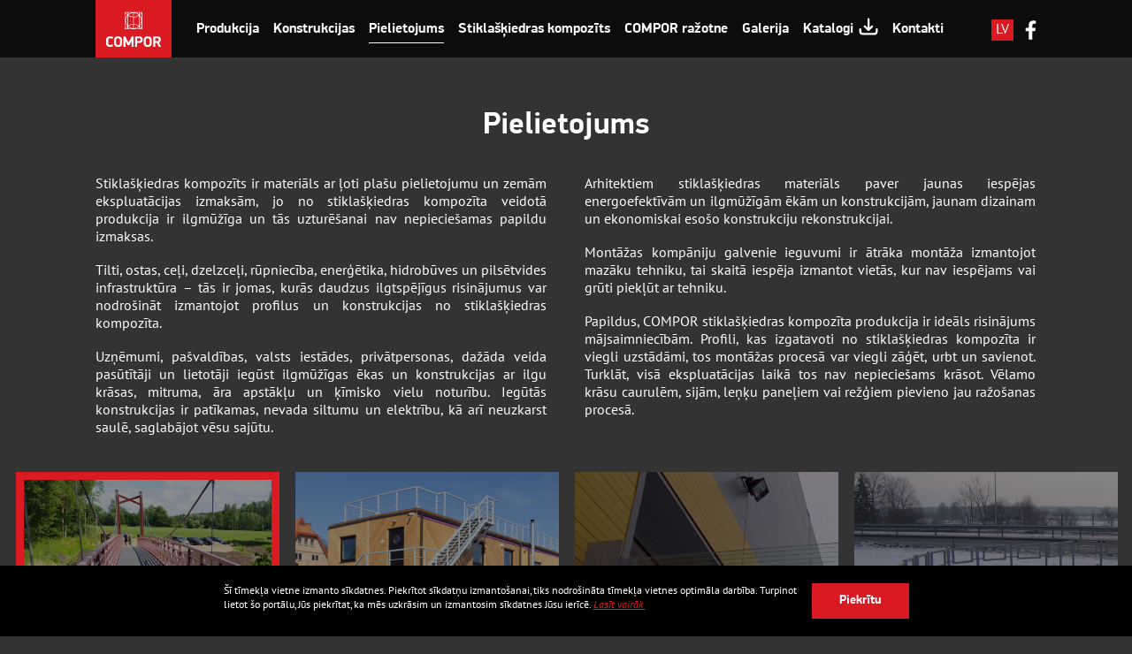

--- FILE ---
content_type: text/html; charset=UTF-8
request_url: https://compor.eu/lv/pielietojums/tilti-1/
body_size: 3920
content:
<!DOCTYPE html>
<html lang="lv">
<head>

	<!-- Global site tag (gtag.js) - Google Analytics -->
	<script async src="https://www.googletagmanager.com/gtag/js?id=G-E4XFBH9D5E"></script>
	<script>
	  window.dataLayer = window.dataLayer || [];
	  function gtag(){dataLayer.push(arguments);}
	  gtag('js', new Date());

	  gtag('config', 'G-E4XFBH9D5E');
	</script>
	
	<meta property="og:image" content="https://compor.eu/images/OgLogo.jpg" />
			<meta property="og:url" content="https://compor.eu/lv/pielietojums/tilti-1" />
	<meta property="og:title" content="Pielietojums" />
	<meta property="og:description" content="Pielietojums" />
	<meta property="og:type" content="website" />
	<meta name="format-detection" content="telephone=no">
  
	<meta http-equiv="Content-Type" content="text/html; charset=UTF-8" />
	<meta name="format-detection" content="telephone=no">
		<meta name="apple-mobile-web-app-capable" content="yes" />
	<meta name="apple-mobile-web-app-status-bar-style" content="black-translucent" />
	
	<meta name="description" content="" />
	
	<base href="https://compor.eu/" />
	<link type="image/png" href="/favicon.png" rel="shortcut icon"/>
	<link rel="canonical" href="https://compor.eu/lv/pielietojums/tilti-1" />
	
	
	<link rel="alternate" hreflang="lv" href="https://compor.eu/lv/pielietojums/" />
	<link rel="alternate" hreflang="en" href="https://compor.eu/en/application/" />
	
	<title>Pielietojums</title>
	
	<link rel="preconnect" href="https://fonts.googleapis.com">
	<link rel="preconnect" href="https://fonts.gstatic.com" crossorigin>
	<link href="https://fonts.googleapis.com/css2?family=Roboto:ital,wght@0,300;1,300&display=swap" rel="stylesheet">
	
	<link rel="stylesheet" type="text/css" href="/main.css?last=080533" />
	
</head>
<body class="bg50">
		<div class="contentWrapper fpContentWrapper">

			
						
					<div class="cookiesMsg">
			<div class="wrapper table">
				<div class="table-cell"><p>&Scaron;ī tīmekļa vietne izmanto sīkdatnes. Piekrītot sīkdatņu izmanto&scaron;anai, tiks nodro&scaron;ināta tīmekļa vietnes optimāla darbība. Turpinot lietot &scaron;o portālu, Jūs piekrītat, ka mēs uzkrāsim un izmantosim sīkdatnes Jūsu ierīcē.&nbsp;<a title="Cookies noteikumi" href="/lv/privatuma-politika/" target="_blank">Lasīt vairāk&nbsp;</a></p></div>
				<div class="table-cell">
					<button name="closeCookies" id="closeCookies" class="btn">Piekrītu</button>
				</div>
			</div>
		</div>
		<header class="ignoreScrolll static"> 
	<div class="wrapper">
		<a href="/" class="logo" title="Logo">
			Logo
		</a>
		<ul class="langMenuBlock">							<li class="langMenu active">
																<a href="/lv/pielietojums/" title="LV">
									LV								</a>
															</li>
													<li class="langMenu">
																<a href="/en/application/" title="EN">
									EN								</a>
															</li>
													<li class="langMenu">
																<a href="/ru/primenenie/" title="RU">
									RU								</a>
															</li>
											
				</ul>			<div class="fbMenu">
				<a href="https://www.facebook.com/comporcomposite" title="Facebook" target="_blank">
					FB
				</a>
			</div>
				
		<div class="mobileMenuSelector"></div>
		<nav class="mainMenu">
							<ul>
												<li class="l1 hasDropdown">
							
								<a href="/lv/#gatava-produkcija" title="Produkcija" data-fallback="gatava-produkcija/" class="lvl1" data-link="gatava-produkcija" data-title="Gatavā produkcija - COMPOR" data-lang="lv">
									Produkcija								</a>
								
								<ul><li>
													<a href="/lv/gatava-produkcija/profili-1/" title="Profili" class="lvl2">
														Profili
													</a>
												</li><li>
													<a href="/lv/gatava-produkcija/kabelu-plaukti-4/augstas-izturibas-plaukti-16/" title="Kabeļu plaukti" class="lvl2">
														Kabeļu plaukti
													</a>
												</li><li>
													<a href="/lv/gatava-produkcija/gajeju-tilti-5/gajeju-tilti-23/" title="Gājēju tilti" class="lvl2">
														Gājēju tilti
													</a>
												</li></ul>								
							</li>
														<li class="l1 hasDropdown">
							
								<a href="/lv/#konstrukcijas" title="Konstrukcijas" data-fallback="konstrukcijas/" class="lvl1" data-link="konstrukcijas" data-title="Konstrukcijas - COMPOR" data-lang="lv">
									Konstrukcijas								</a>
								
								<ul><li>
													<a href="/lv/konstrukcijas/tiltu-konstrukcijas-1/kopnu-tilts-36/" title="Tiltu konstrukcijas" class="lvl2">
														Tiltu konstrukcijas
													</a>
												</li><li>
													<a href="/lv/konstrukcijas/dzelzcela-infrastrukturas-elementi-2/peroni-1/" title="Dzelzceļa infrastruktūras elementi" class="lvl2">
														Dzelzceļa infrastruktūras elementi
													</a>
												</li><li>
													<a href="/lv/konstrukcijas/prettroksnu-aizsargsienas-3/prettroksnu-sienas-konstrukcija-31/" title="Prettrokšņu aizsargsienas" class="lvl2">
														Prettrokšņu aizsargsienas
													</a>
												</li><li>
													<a href="/lv/konstrukcijas/pilsetas-infrastrukturas-elementi-4/balkoni-jumta-margas-un-nozogojumi-22/" title="Pilsētas infrastruktūras elementi" class="lvl2">
														Pilsētas infrastruktūras elementi
													</a>
												</li><li>
													<a href="/lv/konstrukcijas/konstrukcijas-ostam-6/komunikaciju-tilti-19/" title="Konstrukcijas ostām" class="lvl2">
														Konstrukcijas ostām
													</a>
												</li></ul>								
							</li>
														<li class="l1 active">
							
								<a href="/lv/#pielietojums" title="Pielietojums" data-fallback="pielietojums/" class="lvl1" data-link="pielietojums" data-title="Pielietojums" data-lang="lv">
									Pielietojums								</a>
								
																
							</li>
														<li class="l1">
							
								<a href="/lv/#stiklaskiedras-kompozits" title="Stiklašķiedras kompozīts" data-fallback="stiklaskiedras-kompozits/" class="lvl1" data-link="stiklaskiedras-kompozits" data-title="Stiklašķiedras kompozīts" data-lang="lv">
									Stiklašķiedras kompozīts								</a>
								
																
							</li>
														<li class="l1">
							
								<a href="/lv/#copmor-razotne" title="COMPOR ražotne" data-fallback="copmor-razotne/" class="lvl1" data-link="copmor-razotne" data-title="COMPOR ražotne" data-lang="lv">
									COMPOR ražotne								</a>
								
																
							</li>
														<li class="l1">
							
								<a href="/lv/galerija" title="Galerija" data-fallback="galerija/" class="lvl1" data-link="galerija" data-title="Galerija" data-lang="lv">
									Galerija								</a>
								
																
							</li>
														<li class="l1 hasDropdown download">
							
								<a href="/lv/#katalogi" title="Katalogi" data-fallback="katalogi/" class="lvl1" data-link="katalogi" data-title="Katalogi" data-lang="lv">
									Katalogi								</a>
								
								<ul><li>
                                                        <a href="/uploads/Katalogi_2025/COMPOR_katalogs_LAT_14082025.pdf" title="COMPOR_katalogs_LAT_14082025.pdf" class="lvl2" target="_blank">
                                                            COMPOR katalogs 2025
                                                        </a>
                                                    </li><li>
                                                        <a href="/uploads/Katalogi-2022/Compor_Katalogs_LV_Tilti_-10-2018.pdf" title="Compor_Katalogs_LV_Tilti_-10-2018.pdf" class="lvl2" target="_blank">
                                                            Tiltu konstrukcijas
                                                        </a>
                                                    </li><li>
                                                        <a href="/uploads/Katalogi-2022/peronu_katalogs_LV.pdf" title="peronu_katalogs_LV.pdf" class="lvl2" target="_blank">
                                                            Dzelzceļa infrastruktūra
                                                        </a>
                                                    </li><li>
                                                        <a href="/uploads/Katalogi-2022/katalog_troksnu_aizsardzibas_sienas_LAT_1.pdf" title="katalog_troksnu_aizsardzibas_sienas_LAT_1.pdf" class="lvl2" target="_blank">
                                                            Skaņsienas
                                                        </a>
                                                    </li><li>
                                                        <a href="/uploads/Katalogi_-%202023/Compor_Panelu_KATALOGS_LAT_preview.pdf" title="Compor_Panelu_KATALOGS_LAT_preview.pdf" class="lvl2" target="_blank">
                                                            Saules paneļu konstrukcijas
                                                        </a>
                                                    </li><li>
                                                        <a href="/uploads/Katalogi-2021/SolarCar_Port_Prezenta-cija.pdf" title="SolarCar_Port_Prezenta-cija.pdf" class="lvl2" target="_blank">
                                                            SolarCarPortLV saules paneļu nojume
                                                        </a>
                                                    </li><li>
                                                        <a href="/uploads/Katalogi-2022/kabelu_plaukti_-_LV.pdf" title="kabelu_plaukti_-_LV.pdf" class="lvl2" target="_blank">
                                                            Kabeļu plaukti
                                                        </a>
                                                    </li><li>
                                                        <a href="/uploads/Katalogi-2022/tehniska_pase_COMPOR-LAT-2022-konstruktivie_profili.pdf" title="tehniska_pase_COMPOR-LAT-2022-konstruktivie_profili.pdf" class="lvl2" target="_blank">
                                                            Stiklašķiedras kompozīta tehniskā pase
                                                        </a>
                                                    </li><li>
                                                        <a href="/uploads/Katalogi_2024/Compor_Logu_montazas_sistema_ENG_260824_1.pdf" title="Compor_Logu_montazas_sistema_ENG_260824_1.pdf" class="lvl2" target="_blank">
                                                            Logu montāžas sistēmas
                                                        </a>
                                                    </li></ul>								
							</li>
														<li class="l1">
							
								<a href="/lv/#kontakti" title="Kontakti" data-fallback="kontakti/" class="lvl1" data-link="kontakti" data-title="Kontakti" data-lang="lv">
									Kontakti								</a>
								
																
							</li>
											</ul>
					</nav>
	
		
	</div>
</header>

			
			
			<div class="fpBlock block50" id="pielietojums">
			<div class="wrapper">
				<h1>Pielietojums</h1>
				<div class="description descr50"><p>Stikla&scaron;ķiedras kompozīts ir materiāls ar ļoti pla&scaron;u pielietojumu un zemām ekspluatācijas izmaksām, jo no stikla&scaron;ķiedras kompozīta veidotā produkcija ir ilgmūžīga un tās uzturē&scaron;anai nav nepiecie&scaron;amas papildu izmaksas.</p>
<p>Tilti, ostas, ceļi, dzelzceļi, rūpniecība, enerģētika, hidrobūves un pilsētvides infrastruktūra &ndash; tās ir jomas, kurās daudzus ilgtspējīgus risinājumus var nodro&scaron;ināt izmantojot profilus un konstrukcijas no stikla&scaron;ķiedras kompozīta.</p>
<p>Uzņēmumi, pa&scaron;valdības, valsts iestādes, privātpersonas, dažāda veida pasūtītāji un lietotāji iegūst ilgmūžīgas ēkas un konstrukcijas ar ilgu krāsas, mitruma, āra apstākļu un ķīmisko vielu noturību. Iegūtās konstrukcijas ir patīkamas, nevada siltumu un elektrību, kā arī neuzkarst saulē, saglabājot vēsu sajūtu.</p>
<p>Arhitektiem stikla&scaron;ķiedras materiāls paver jaunas iespējas energoefektīvām un ilgmūžīgām ēkām un konstrukcijām, jaunam dizainam un ekonomiskai eso&scaron;o konstrukciju rekonstrukcijai.</p>
<p>Montāžas kompāniju galvenie ieguvumi ir ātrāka montāža izmantojot mazāku tehniku, tai skaitā iespēja izmantot vietās, kur nav iespējams vai grūti piekļūt ar tehniku.</p>
<p>Papildus, COMPOR stikla&scaron;ķiedras kompozīta produkcija ir ideāls risinājums mājsaimniecībām. Profili, kas izgatavoti no stikla&scaron;ķiedras kompozīta ir viegli uzstādāmi, tos montāžas procesā var viegli zāģēt, urbt un savienot. Turklāt, visā ekspluatācijas laikā tos nav nepiecie&scaron;ams krāsot. Vēlamo krāsu caurulēm, sijām, leņķu paneļiem vai režģiem pievieno jau ražo&scaron;anas procesā.</p></div>
			</div>
		<div class="sliderWrapper">
			<div class="categorySlider defaultSlider usageSlider" data-default="1">
					<div class="item usageItem active">
						<a href="/lv/pielietojums/tilti-1/" title="Tilti" data-bg="/uploads/Pielietojums/Compor-tilti-no-kompozitmateriala-n.jpg" data-elem="1">
							Tilti
						</a>
					</div>
					<div class="item usageItem">
						<a href="/lv/pielietojums/hidrobuves-2/" title="Hidrobūves" data-bg="/uploads/Pielietojums/Compor-hidrobuves-no-kompozitmateriala-new.jpg" data-elem="2">
							Hidrobūves
						</a>
					</div>
					<div class="item usageItem">
						<a href="/lv/pielietojums/skanu-izolejosi-ekrani-4/" title="Skaņu izolējoši ekrāni" data-bg="/uploads/Pielietojums/Compor-skanu-izolejosie-ekrani-no-kompozitmateriala-n.jpg" data-elem="4">
							Skaņu izolējoši ekrāni
						</a>
					</div>
					<div class="item usageItem">
						<a href="/lv/pielietojums/pilsetas-infrastrukturas-3/" title="Pilsētas infrastruktūras" data-bg="/uploads/Pielietojums/Compor-pilsetas-infrastruktura-no-kompozitmateriala-n.jpg" data-elem="3">
							Pilsētas<br />infrastruktūras
						</a>
					</div>
					<div class="item usageItem">
						<a href="/lv/pielietojums/logu-montazas-stiprinajumi-5/" title="LOGU MONTĀŽAS STIPRINĀJUMI" data-bg="/uploads/Gatava_produkcija/Compor-stiklaskiedras-kompozita-logu-montazas-stiprinajumi-n.jpg" data-elem="5">
							LOGU MONTĀŽAS STIPRINĀJUMI
						</a>
					</div>
			</div>
		</div><div class="usageDetails"></div>
		</div>
			<div class="clear"></div>
		</div>
		
		<footer id="footer">
	<div class="wrapper">
		<div class="copyright table">
			<div class="table-cell">
				&copy;Compor 2026				&nbsp; | &nbsp;<a href="/lv/privatuma-politika/" title="Privātuma politika">Privātuma politika</a>			</div>
		</div>
	</div>
</footer>

<script src="/js/jquery.min.js"></script>

<script src="/js/jquery.cookie.js"></script>
<script>
	$(document).ready(function(){
		$("#closeCookies").click(function(){
			$.cookie("cookiesConfirmed", 1, {
			   expires : 300,
			   path    : '/',
			   domain  : 'compor.eu',
			   secure  : true			});
			$(".cookiesMsg").remove();
		});
	});
</script>

<script src="/js/slick-master/slick/slick.min.js"></script><link rel="stylesheet" type="text/css" href="/js/slick-master/slick/slick-theme.css" /><script src="/js/owlcarousel/dist/owl.carousel.min.js"></script><link rel="stylesheet" type="text/css" href="/js/owlcarousel/dist/assets/owl.carousel.min.css" /><link rel="stylesheet" href="/js/fancybox3/dist/jquery.fancybox.min.css" type="text/css" media="screen" /><script src="/js/fancybox3/dist/jquery.fancybox.min.js"></script><script src="/js/func.js?v=080533"></script>				
		
	</body>
</html>

--- FILE ---
content_type: text/html; charset=UTF-8
request_url: https://compor.eu/ajax_controller/loadUsageElem/1
body_size: 840
content:
<div class="wrapper"><div class="description">
						<h3>Tilti</h3>
						<table>
							<tr>
								<td>
									<p>COMPOR izgatavo dažādas veida tiltu konstrukcijas no stikla&scaron;ķiedras kompozīta vai kombinētiem materiāliem: kopņu un van&scaron;u tiltus, kā arī dažāda garuma gājēju tiltus ar vienlaidu klāju un pretslīdo&scaron;u pārklājumu.</p>
<p>COMPOR ražotie tilti atbilst visām mūsdienu infrastruktūras prasībām. &nbsp;Tie nepakļaujas korozijas riskam un saglabā savas mehāniskās, funkcionālās, kā arī estētiskās prasības daudzu gadu garumā.&nbsp;&nbsp;</p>
									<p class="catalogueTitle">Compor TILTI katalogs</p>
									<a href="/uploads/Katalogi-2021/Compor_TILTI_katalogs_LV.pdf" target="_blank" class="btn download" title="/uploads/Katalogi-2021/Compor_TILTI_katalogs_LV.pdf">Lejupielādēt</a>
								</td><td>
											<div class="galleryWrapper">
												<div class="galleryUsageSlider defaultGallerySlider">
														<div class="item">
															<a href="uploads/Pielietojums-Tilti/Compor_tilti_no_kompozitmateriala_1-min.jpg" title="Image 1" data-bg="uploads/Pielietojums-Tilti/Compor_tilti_no_kompozitmateriala_1-min.jpg" class="fancybox" data-fancybox="gallery">
																<img src="/uploads/509/Compor_tilti_no_kompozitmateriala_1-min.jpg" alt="uploads/Pielietojums-Tilti/Compor_tilti_no_kompozitmateriala_1-min.jpg" width="509" />
															</a>
														</div>
														<div class="item">
															<a href="uploads/Pielietojums-Tilti/Compor_tilti_no_kompozitmateriala_2-min.jpg" title="Image 2" data-bg="uploads/Pielietojums-Tilti/Compor_tilti_no_kompozitmateriala_2-min.jpg" class="fancybox" data-fancybox="gallery">
																<img src="/uploads/509/Compor_tilti_no_kompozitmateriala_2-min.jpg" alt="uploads/Pielietojums-Tilti/Compor_tilti_no_kompozitmateriala_2-min.jpg" width="509" />
															</a>
														</div>
														<div class="item">
															<a href="uploads/Pielietojums-Tilti/Compor_tilti_no_kompozitmateriala_3-min.jpg" title="Image 3" data-bg="uploads/Pielietojums-Tilti/Compor_tilti_no_kompozitmateriala_3-min.jpg" class="fancybox" data-fancybox="gallery">
																<img src="/uploads/509/Compor_tilti_no_kompozitmateriala_3-min.jpg" alt="uploads/Pielietojums-Tilti/Compor_tilti_no_kompozitmateriala_3-min.jpg" width="509" />
															</a>
														</div>
														<div class="item">
															<a href="uploads/Pielietojums-Tilti/Compor_tilti_no_kompozitmateriala_4-min.jpg" title="Image 4" data-bg="uploads/Pielietojums-Tilti/Compor_tilti_no_kompozitmateriala_4-min.jpg" class="fancybox" data-fancybox="gallery">
																<img src="/uploads/509/Compor_tilti_no_kompozitmateriala_4-min.jpg" alt="uploads/Pielietojums-Tilti/Compor_tilti_no_kompozitmateriala_4-min.jpg" width="509" />
															</a>
														</div>
														<div class="item">
															<a href="uploads/Pielietojums-Tilti/Compor_tilti_no_kompozitmateriala_5-min.jpg" title="Image 5" data-bg="uploads/Pielietojums-Tilti/Compor_tilti_no_kompozitmateriala_5-min.jpg" class="fancybox" data-fancybox="gallery">
																<img src="/uploads/509/Compor_tilti_no_kompozitmateriala_5-min.jpg" alt="uploads/Pielietojums-Tilti/Compor_tilti_no_kompozitmateriala_5-min.jpg" width="509" />
															</a>
														</div>
														<div class="item">
															<a href="uploads/Pielietojums-Tilti/Compor_tilti_no_kompozitmateriala_6-min.jpg" title="Image 6" data-bg="uploads/Pielietojums-Tilti/Compor_tilti_no_kompozitmateriala_6-min.jpg" class="fancybox" data-fancybox="gallery">
																<img src="/uploads/509/Compor_tilti_no_kompozitmateriala_6-min.jpg" alt="uploads/Pielietojums-Tilti/Compor_tilti_no_kompozitmateriala_6-min.jpg" width="509" />
															</a>
														</div>
														<div class="item">
															<a href="uploads/Pielietojums-Tilti/Compor_tilti_no_kompozitmateriala_7-min.jpg" title="Image 7" data-bg="uploads/Pielietojums-Tilti/Compor_tilti_no_kompozitmateriala_7-min.jpg" class="fancybox" data-fancybox="gallery">
																<img src="/uploads/509/Compor_tilti_no_kompozitmateriala_7-min.jpg" alt="uploads/Pielietojums-Tilti/Compor_tilti_no_kompozitmateriala_7-min.jpg" width="509" />
															</a>
														</div>
														<div class="item">
															<a href="uploads/Pielietojums-Tilti/Compor_tilti_no_kompozitmateriala_8-min.jpg" title="Image 8" data-bg="uploads/Pielietojums-Tilti/Compor_tilti_no_kompozitmateriala_8-min.jpg" class="fancybox" data-fancybox="gallery">
																<img src="/uploads/509/Compor_tilti_no_kompozitmateriala_8-min.jpg" alt="uploads/Pielietojums-Tilti/Compor_tilti_no_kompozitmateriala_8-min.jpg" width="509" />
															</a>
														</div>
												</div>
											</div></td>
							</tr>
						</table>
					</div></div>

--- FILE ---
content_type: text/css
request_url: https://compor.eu/main.css?last=080533
body_size: 6890
content:
@font-face {
    font-family: 'PT Sans';
    src: url('font/PTSans-Italic.eot');
    src: url('font/PTSans-Italic.eot?#iefix') format('embedded-opentype'),
        url('font/PTSans-Italic.woff2') format('woff2'),
        url('font/PTSans-Italic.woff') format('woff');
    font-weight: normal;
    font-style: italic;
    font-display: swap;
}

@font-face {
    font-family: 'PT Sans';
    src: url('font/PTSans-BoldItalic.eot');
    src: url('font/PTSans-BoldItalic.eot?#iefix') format('embedded-opentype'),
        url('font/PTSans-BoldItalic.woff2') format('woff2'),
        url('font/PTSans-BoldItalic.woff') format('woff');
    font-weight: bold;
    font-style: italic;
    font-display: swap;
}

@font-face {
    font-family: 'PT Sans';
    src: url('font/PTSans-Regular.eot');
    src: url('font/PTSans-Regular.eot?#iefix') format('embedded-opentype'),
        url('font/PTSans-Regular.woff2') format('woff2'),
        url('font/PTSans-Regular.woff') format('woff');
    font-weight: normal;
    font-style: normal;
    font-display: swap;
}

@font-face {
    font-family: 'PT Sans';
    src: url('font/PTSans-Bold.eot');
    src: url('font/PTSans-Bold.eot?#iefix') format('embedded-opentype'),
        url('font/PTSans-Bold.woff2') format('woff2'),
        url('font/PTSans-Bold.woff') format('woff');
    font-weight: bold;
    font-style: normal;
    font-display: swap;
}

@font-face {
    font-family: 'PF DinDisplay Pro';
    src: url('font/PFDinDisplayPro-Medium.woff2') format('woff2'),
        url('font/PFDinDisplayPro-Medium.woff') format('woff'),
        url('font/PFDinDisplayPro-Medium.ttf') format('truetype');
    font-weight: 500;
    font-style: normal;
    font-display: swap;
}

@font-face {
    font-family: 'PF DinDisplay Pro';
    src: url('font/PFDinDisplayPro-Bold.woff2') format('woff2'),
        url('font/PFDinDisplayPro-Bold.woff') format('woff'),
        url('font/PFDinDisplayPro-Bold.ttf') format('truetype');
    font-weight: bold;
    font-style: normal;
    font-display: swap;
}




html,body,div,span,applet,object,iframe,h1,h2,h3,h4,h5,h6,p,blockquote,pre,a,abbr,acronym,address,big,cite,code,del,dfn,em,img,ins,kbd,q,s,samp,small,strike,strong,tt,var,b,u,i,center,dl,dt,dd,ol,ul,li,fieldset,form,label,legend,table,caption,tbody,tfoot,thead,tr,th,td,article,aside,canvas,details,embed,figure,figcaption,footer,header,hgroup,menu,nav,output,ruby,section,summary,time,mark,audio,video{margin:0;padding:0;border:0;font-size:100%;font:inherit;vertical-align:baseline}article,aside,details,figcaption,figure,footer,header,hgroup,menu,nav,section{display:block}body{line-height:1}ol,ul{list-style:none}blockquote,q{quotes:none}blockquote:before,blockquote:after,q:before,q:after{content:'';content:none}table{border-collapse:collapse;border-spacing:0}input,textarea,select{box-sizing: border-box;-moz-box-sizing: border-box;-webkit-box-sizing: border-box;}.clear{clear:both;}button{-webkit-appearance: none;}
input[type='number']::-webkit-inner-spin-button, 
input[type='number']::-webkit-outer-spin-button { 
    -webkit-appearance: none;
    margin: 0;
}
input[type="number"]{
  -moz-appearance:textfield;
}
button, input[type=button]{
  -webkit-appearance: none; border-radius: 0;
}

h1, h2, nav, .aReplace, .btn, .specHeading, .simple3columns em strong, .simple3columns strong em, .simple2columns td h3 + ol li:before, .servicesText table tr:first-child td, 
.servicesText table tr td:first-child, .calc, .kpiCalc .chart h3, .kpiCalc .calc .inputs .inputOverlay input, .kpiCalc .calc .inputs .inputOverlay, .jsSlider.ui-widget, .carouselBlock, .popupModal h1, footer .table-cell h3, .flexiChart h3,.kpiCalc .calc .inputs label{ font-family: 'IBM Plex Sans', sans-serif;  }

.table{ display: table; border-collapse: collapse;}
.table-cell{ display: table-cell; vertical-align: top;}
.table-row{ display: table-r.rotationBlockow;}
html{ margin: 0; height: 100%;}
body{font-family: 'PT Sans'; font-size:13.5px; line-height:1.428571429; color:#000000; background-color:#ffffff; margin: 0;}
body.bg50{background: #333333;}
body.bg49, body.bg52{background: #f2f2f2;}
input, select, button, textarea{ font-family: 'IBM Plex Sans'; font-size: 14px; }

.wrapper{ max-width: 1064px; width: 100%; margin: 0 auto; position: relative;} 
.wrapper.wrapper764{ max-width: 766px; } 
.wrapper.wrapper1070{ max-width: 1070px; } 
.galleryWrapper{ display: block; overflow: hidden; position: relative;}
.sliderWrapper{ max-width: 1366px; width: 100%; margin: 0 auto; position: relative;} 
.center{ width: 100%; text-align: center;}

.hidden{ display: none;}
.prepEmail{ display: none;}
img{vertical-align: middle;}

.cookiesMsg{ position: fixed; bottom: 0; width: 100%; left: 0; background: #000000; padding: 20px 0; z-index: 500;}
.cookiesMsg .wrapper{ width: 775px;}
.cookiesMsg .table-cell:first-child{ color: #FFF; font-size: 12px; line-height: 16px; width: calc(100% - 110px);}
.cookiesMsg .table-cell:first-child a{ color: #da1a22; font-style: italic; text-decoration: underline;}
.cookiesMsg .table-cell:last-child{ text-align: left;}
.cookiesMsg .table-cell:last-child .btn{ min-width: 110px;}

.btn{ text-decoration: none; color: #FFF; font-size: 14px; line-height: 40px; padding: 0 30px; background: #da1a22; font-weight: bold; display: inline-block; border: none; cursor: pointer;font-family: 'PF DinDisplay Pro'; position: relative;}
.btn.download{ padding-right: 50px;}
.btn.download:after{ content: ""; position: absolute; right: 15px; top: 50%; margin-top: -10px; width: 22px; height: 20px; background: url(images/Lejupladet-ikona-01.svg) no-repeat; background-size: auto 20px;}

.popupModal{ width: 100%; height: 100%; position: fixed; top: 0; left: 0; background-color: rgba(30, 46, 93, 0.79); z-index: 520; overflow: hidden;}
.popupModal .popupMsg{ z-index: 521; position: absolute; top: 50%; left: 50%; background: #FFF; width: calc(100% - 46px); max-width: 430px; transform: translate(-50%, -50%); padding-top: 95px; text-align: center; color: #000;}
.popupModal .popupMsg:before{ content: ""; width: 100%; height: 85px; background: url(images/error-icon.png) no-repeat center top 37px; position: absolute; top: 0; left: 0;border-top-left-radius: 15px;border-top-right-radius: 15px;}
.popupModal .popupMsg.success:before{ background: url(images/success-icon.png) no-repeat center top 37px;}
.popupModal .popupMsg h1{ font-weight: 700; font-size: 25px; margin: 0px 0 15px 0; color: #004c7f; }
.popupModal .popupMsg div{ width: 100%; display: inline-block;}
.popupModal .popupMsg div p{ font-size: 14px; line-height: 20px; margin-bottom: 20px; color: #004c7f; font-weight: 700;}
.popupModal .popupMsg div input[type=button]{ min-width: 110px; margin-bottom: 35px;}

header{ height: 230px; display: inline-block; width: 100%; position: fixed; top: 0px; left: 0; z-index: 300;}
header.fixed{ top: 0px; background: rgba(0,0,0,0.76); height: 130px;}
header.static{  background: rgba(0,0,0,0.76); position: relative; top: unset; left: unset;height: 130px;}
header .wrapper{ height: 100px; text-align: center;}
header .logo{ text-indent: -9999px; background: url(images/Logo.svg) no-repeat; display: inline-block; width: 140px; height: 155px; margin-top: 0px; margin-left: 0; background-size: 140px 155px;}
header.fixed .logo, header.static .logo{background: url(images/Compor-small-logo.svg) no-repeat;width: 86px; height: 65px; background-size: 86px 65px;}

header.static, header.fixed{ height: 65px;}
header.static .langMenuBlock, header.fixed .langMenuBlock{ top: 22px;}
header.static .wrapper, header.fixed .wrapper{ display: flex; height: 65px;}
header.static .wrapper nav.mainMenu, header.fixed .wrapper nav.mainMenu{ width: 83%; margin-left: 20px; margin-top: 11px;}
header.static .wrapper nav.mainMenu > ul, header.fixed .wrapper nav.mainMenu > ul{ justify-content: flex-start;}
header.static .wrapper nav.mainMenu > ul li, header.fixed .wrapper nav.mainMenu > ul li{ margin: 0 8px;}
header.static .langMenuBlock, header.fixed .langMenuBlock{ display: flex; width: 28px;flex-direction: column; height: 26px; overflow: hidden; right: 25px;}
header.static .langMenuBlock.opened, header.fixed .langMenuBlock.opened{ height: 100px;}
header.static .langMenuBlock li, header.fixed .langMenuBlock li{ margin-bottom: 10px; margin-right: 0;}
header.static .fbMenu, header.fixed .fbMenu{ top: 22px;}

nav.mainMenu{width: 100%;margin-right: 0; margin-top: 15px; text-align: center;}
nav.mainMenu ul li:focus ul, nav.mainMenu ul li:hover ul { visibility: visible;opacity: 1;z-index: 1;transform: translateY(0%); }
nav.mainMenu ul, nav.mainMenu ul li { list-style-type: none; padding: 0; margin: 0; }
nav.mainMenu.diffMenu{ background: rgba(132, 153, 56, 0.6);}
nav.mainMenu.fixed{ position: fixed; top: 0; left: 0; z-index: 150;background: #FFF;}
nav.mainMenu > ul{ display: flex; justify-content: center;}
nav.mainMenu > ul li{ display: flex; margin: 0 20px;}
nav.mainMenu > ul li:first-child{ margin-left: 0px;}
nav.mainMenu > ul li:last-child{ margin-right: 0px;}
nav.mainMenu > ul li a{ display: inline-block; font-size: 16px; color: #FFF; text-decoration: none; font-weight: bold; line-height: 36px; padding-top: 7px; font-family: 'PF DinDisplay Pro';}
.fixed nav.mainMenu > ul li a, .static nav.mainMenu > ul li a{ line-height: 30px;}
nav.mainMenu > ul li.langMenu a{ border: 1px solid #000; border-radius: 50%; margin-left: 20px; min-height: unset;}
nav.mainMenu > ul li a:hover, nav.mainMenu ul li.active a{color: #FFF; border-bottom: 1px solid #FFF;}

nav.mainMenu > ul > li:hover ul{ display: block;}

nav.mainMenu ul ul { display: none;position: absolute;top: 44px;background-color: #333333;min-width: 160px;box-shadow: 0px 8px 16px 0px rgba(0,0,0,0.2);z-index: 1;text-align: left; padding: 10px 0;}
.static nav.mainMenu ul ul, .fixed nav.mainMenu ul ul{ top: 38px;}
nav.mainMenu ul ul li{ width: 100%; font-size: 16px; margin: 0; line-height: 19px; white-space: nowrap; padding: 0 22px; }
nav.mainMenu ul ul li a{ line-height: 34px; text-decoration: none; font-weight: 500;}
nav.mainMenu ul li.active li a, nav.mainMenu ul li li a:hover{ border-bottom: none;}
nav.mainMenu ul li.active li a:hover, nav.mainMenu ul li.active li a.active, nav.mainMenu ul li li a:hover{ color: #da1a22; }

nav.mainMenu ul > li.download > a{padding-right: 28px; position: relative;}
nav.mainMenu ul > li.download > a:after { content: ""; position: absolute; right: 0px; top: 50%; margin-top: -10px; width: 22px; height: 20px; background: url(images/Lejupladet-ikona-01.svg) no-repeat; background-size: auto 20px;}

.mobileMenuSelector{ display: none;}

nav.mainMenu ul li { position: relative; }

.langMenuBlock{ position: absolute; top: 79px; right: 15px;}
.static .langMenuBlock, .fixed .langMenuBlock{ top: 43px;}
.langMenuBlock li.langMenu{ float: left; margin-right: 12px;}
.langMenuBlock li.langMenu a{ text-decoration: none; color: #000; font-size: 16px; padding: 4px 5px; background: #FFF;}
.langMenuBlock li.active a, .langMenuBlock li.langMenu a:hover{ background: #da1a22; color: #FFF; }

.fbMenu{  position: absolute; top: 79px; right: 0;}
.fbMenu a{ float: left; width: 13px; height: 24px; background: url(images/FB-01.svg) no-repeat; text-indent: -9999px; background-size: 13px 24px;}


.headerBg{ width: 100%; height: 658px; background: #000000; }
.headerBg .table-cell{ text-align: center; vertical-align: bottom; -moz-box-sizing: border-box;-webkit-box-sizing: border-box;box-sizing: border-box;position: relative;}
.headerBg .table-cell img{ position: absolute; top: 50%;  left: 50%; transform: translate(-50%, -50%);}
.rotationBlock{height: 658px; width: 100%; display: block; margin: 0 auto 0 auto; position: relative; z-index: 1; overflow: hidden; background: #000000;}
.rotationBlock.rotationBlock2{height: 658px; text-align: center;}
.rotationBlock.rotationBlock2 .headerBg{height: 658px; margin-top: 150px;}
.rotationBlock .rotatingImage{ width: 100%; display: inline-block; height: 100%; background-position: center bottom !important; background-color: #000000 !important;}
.rotationBlock .rotatingImage div.aReplace{ position: absolute; top: 57%; left: 0; transform: translate(0%, -50%); width: 100%; text-align: left;font-family: 'PF DinDisplay Pro';}
.rotationBlock .rotatingImage div.aReplace .slogan{ font-size: 60px; font-weight: bold; color: #FFF; line-height: 65px; float: left; text-align: center; width: 100%;}
.rotationBlock .rotatingImage div p{ margin-top: 275px;}
.rotationBlock .rotatingImage div strong{ font-size: 30px; line-height: 38px;font-weight: bold; text-shadow: 2px 2px #000;}
.cyclePagerWrapper { position: absolute; bottom: 50px; z-index: 120; width: 100%; text-align: center;}
.cycle-pager span { width: 13px; height: 12px; display: inline-block; cursor: pointer; text-indent:-9999px; margin-right: 7px; background: #FFF;}
.cycle-pager span:last-child{ margin-right: 0px;}
.cycle-pager span.cycle-pager-active { background: #da1a22;}
.cycle-pager > * { cursor: pointer;}

.breadcrumb{ background: #f2f2f2; width: 100%; padding: 15px 0; float: left;}
.breadcrumb a{ color: #000; font-size: 15px; text-decoration: none; float: left;}
.breadcrumb li { float: left;}
.breadcrumb li:after { content: ">"; color: #000; float: left; margin: 0 5px; position: relative; top: 1px;}
.breadcrumb li:last-child:after { content: unset;}

.fpBlock{ width: 100%; float: left; padding: 60px 0 45px 0;}
.fpBlock.block57{ padding: 60px 0 0px 0;}
.fpBlock.block49, .fpBlock.block52{ color: #000; background: #f2f2f2;}
.fpBlock.block52Open{ padding: 40px 0 40px 0;}
.fpBlock.block52OpenProduct{ padding: 10px 0 40px 0;}
.fpBlock.block50{ background: #333333; color: #FFF;}
.fpBlock.block38{ background: #808080; color: #FFF;}
.fpBlock.block38 .wrapper{ max-width: 708px;}
.fpBlock.block52 .wrapper .descr52, .fpBlock.block51 .wrapper .descr51, .fpBlock.block50 .wrapper .descr50, .fpBlock.block49 .wrapper .descr49, .fpBlock.block48 .wrapper .descr48, .fpBlock.block56 .wrapper .descr56, .fpBlock.block55 .wrapper .descr55{  -webkit-column-count: 2; /* Saf3, Chrome*/
  -webkit-column-gap: 4%; /* Saf3, Chrome*/
  -moz-column-count: 2; /* FF3.5+ */
  -moz-column-gap: 4%; /* FF3.5+ */
  column-count: 2; /* Opera 11+*/
  column-gap: 4%; /* Opera 11+*/}
.fpBlock.block38 h1, .fpBlock.block38 h2{ display: none;}
.fpBlock h1, .fpBlock h2{ text-align: center; font-size: 35px; font-weight: 700; line-height: 35px; margin-bottom: 38px; color: #da1a22;font-family: 'PF DinDisplay Pro'}
.fpBlock td h1{ text-align: left; color: #000; text-transform: uppercase; margin-bottom: 30px;}
.fpBlock h3{ font-size: 30px; font-weight: 700; line-height: 32px; margin-bottom: 25px;}
.fpBlock.block50 h1, .fpBlock.block38 h1, .fpBlock.block50 h2, .fpBlock.block38 h2{ color: #fff;}
.fpBlock .description{ font-size: 16px; line-height: 20px; text-align: justify;}
.fpBlock p, .fpBlock li{  position: relative; z-index: 1;}
.fpBlock p{  display: table; margin-bottom: 18px;}
.fpBlock em{ font-style: italic; }
.fpBlock strong{ font-weight: bold; }
.fpBlock ul{ margin-left: 17px;}
.fpBlock ul li{ list-style-type: disc; }
.fpBlock.block49 ul li{ text-align: left; }
.fpBlock table{ width: 100%; table-layout: fixed; border-collapse: collapse;}
.fpBlock table td{ padding-right: 23px; padding-left: 23px; vertical-align: top; font-size: 16px; text-align: justify; line-height: 19px;}
.fpBlock table td:last-child{ padding-right: 0px;}
.fpBlock table td:first-child{ padding-left: 0;}
.fpBlock .readMoreButton{ margin: 25px auto 0 auto; display: block;}
.fpBlock .readMoreButton.mobileOnly{ display: none;}

.fpBlock .catalogueTitle{ color: #da1a22; margin: 10px 0 10px 0; display: inline-block; width: 100%;}

.fpBlock .form{ width: 100%; text-align: center; }
.fpBlock .form input[type=text], .fpBlock .form input[type=email]{ width: 100%; height: 40px; border: none; font-size: 14px; font-weight: 15px; color: #000000; padding: 0 12px; margin-bottom: 8px;}
.fpBlock .form textarea{ width: 100%; height: 140px; border: none; font-size: 14px; font-weight: 15px; color: #000000; padding: 15px 12px;margin-bottom: 10px;}
.fpBlock.block54 ul{ list-style: disc; margin-bottom: 18px; margin-left: 35px;}
.fpBlock.block54 ul li{ margin: 0; line-height: 20px;list-style-type: disc;}

.contactsDetails{ font-size: 16px; text-align: center; margin-bottom: 12px; display: inline-block; width: 100%;}
.contactsDetails h1{ font-size: 30px; padding: 42px;}
.contactsDetails strong{ font-weight: bold;}
.contactsDetails p{ margin-bottom: 28px;}

.addressBlock p{ margin-bottom: 19px; }
.addressBlock p:last-child{ margin-bottom: 0; }
.addressBlock strong{ font-weight: bold; font-size: 16px; }
.addressBlock a{ color: #FFF; text-decoration: none; }
.addressBlock a:hover{text-decoration: underline; }

.contactsBlock{ width: 100%; text-align: center;}
.contactsBlock .items{ display: flex; justify-content: center; width: 100%; flex-wrap: wrap;}
.contactsBlock .items .item{ display: flex; flex-direction: column; align-items: center; margin: 0 20px 20px 0;}
.contactsBlock .items .item img{ display: block; margin-bottom: 25px;}
.contactsBlock .items .item p{ margin-bottom: 5px; }
.contactsBlock .items .item p:last-child{ margin-bottom: 0px; }
.contactsBlock .items .item .contactName{ font-weight: bold; font-size: 18px;}
.contactsBlock .items .item a{ text-decoration: none; color: #000;}
.contactsBlock .items .item a:hover{ text-decoration: underline;}

.defaultSlider{  position: relative; display: block; box-sizing: border-box; -webkit-user-select: none; -moz-user-select: none; -ms-user-select: none; user-select: none; -webkit-touch-callout: none; -khtml-user-select: none; -ms-touch-action: pan-y; touch-action: pan-y; -webkit-tap-highlight-color: transparent; margin-left: 18px; margin-top: 32px;}
.defaultGallerySlider{  position: relative; display: block; box-sizing: border-box; -webkit-user-select: none; -moz-user-select: none; -ms-user-select: none; user-select: none; -webkit-touch-callout: none; -khtml-user-select: none; -ms-touch-action: pan-y; touch-action: pan-y; -webkit-tap-highlight-color: transparent; margin-top: 0px;}
.block50 .defaultSlider{  margin-bottom: 45px; }
.defaultSlider .slick-list{ position: relative;  display: block; overflow: hidden;  margin: 0; padding: 0;}
.defaultGallerySlider .slick-list{ position: relative;  overflow: hidden;  margin: 0; padding: 0;}
.defaultSlider .slick-list:focus{ outline: none;}
.slick-list.dragging{ cursor: pointer; cursor: hand;}
.defaultSlider .slick-track, .defaultSlider .slick-list{ -webkit-transform: translate3d(0, 0, 0);  -moz-transform: translate3d(0, 0, 0); -ms-transform: translate3d(0, 0, 0); -o-transform: translate3d(0, 0, 0); transform: translate3d(0, 0, 0);}
.defaultGallerySlider .slick-defaultGallerySlider, .defaultSlider .slick-list{ -webkit-transform: translate3d(0, 0, 0);  -moz-transform: translate3d(0, 0, 0); -ms-transform: translate3d(0, 0, 0); -o-transform: translate3d(0, 0, 0); transform: translate3d(0, 0, 0);}
.slick-track{ position: relative; top: 0; left: 0; display: block; margin-left: 0; margin-right: auto;}
.slick-track:before,.slick-track:after{ display: table; content: '';}
.slick-track:after{ clear: both;}
.slick-loading .slick-track{ visibility: hidden; }
.slick-slide{ display: none; float: left; height: 100%; min-height: 1px; margin-right: 18px;}
.defaultGallerySlider .slick-slide, .galleryUsageSlider .slick-slide{ margin-left: 0px; margin-right: 0px;}
[dir='rtl'] .slick-slide{ float: right;}
.slick-slide img{ display: block;}
.slick-slide.slick-loading img{ display: none;}
.slick-slide.dragging img{ pointer-events: none;}
.slick-initialized .slick-slide{ display: block;}
.slick-loading .slick-slide{ visibility: hidden;}
.slick-vertical .slick-slide{ display: block; height: auto; border: 1px solid transparent;}
.slick-arrow.slick-hidden { display: none;}
.defaultSlider .item{ height: 330px;}
/* .defaultSlider.productItems .item{ height: 170px;} */
.defaultSlider a{ width: 100%; display: block; height: 100%; text-align: center; color: #FFF; text-decoration: none; display: flex;flex-direction: column;justify-content: center;align-content: center; font-size: 30px; line-height: 33px; text-transform: uppercase; font-weight: bold;font-family: 'PF DinDisplay Pro';}
.defaultSlider a:hover, .defaultSlider .active a{  box-shadow:0px 0px 0px 9px #da1a22 inset; }
.slick-prev, .slick-next { bottom: 30px; transform: unset;-webkit-transform:unset;-ms-transform:unset; position: absolute; z-index: 5; background: transparent; color: transparent; width: 25px; height: 46px; border: none; cursor: pointer; padding: 0;}
.slick-disabled{ display: none !important;}
.slick-prev{ left: 30px;}
.slick-prev:before{ content: ""; background: url(images/bulta-pa-kreisi-white.svg) no-repeat; width: 25px; height: 46px; background-size: 25px 46px; display: block;}
.slick-prev:hover:before{ background: url(images/bulta-pa-kreisi-red.svg) no-repeat; background-size: 25px 46px;}
.slick-next{ right: 48px;}
.slick-next:before{ content: ""; background: url(images/bulta-pa-labi-white.svg) no-repeat; width: 25px; height: 46px; background-size: 25px 46px; display: block;}
.slick-next:hover:before{ background: url(images/bulta-pa-labi-red.svg) no-repeat; background-size: 25px 46px;}

.owl-prev, .owl-next{ bottom: 30px; transform: unset;-webkit-transform:unset;-ms-transform:unset; position: absolute; z-index: 5; background: transparent; color: transparent; width: 25px; height: 46px; border: none; cursor: pointer; padding: 0;}
.owl-prev.disabled, .owl-next.disabled{ display: none;}
.owl-nav .owl-prev span, .owl-nav .owl-next span{ display: none;}
.owl-prev{ left: 30px;}
.owl-prev:before{ content: ""; background: url(images/bulta-pa-kreisi-white.svg) no-repeat; width: 25px; height: 46px; background-size: 25px 46px; display: block;}
.owl-prev:hover:before{ background: url(images/bulta-pa-kreisi-red.svg) no-repeat; background-size: 25px 46px;}
.owl-next{ right: 48px;}
.owl-next:before{ content: ""; background: url(images/bulta-pa-labi-white.svg) no-repeat; width: 25px; height: 46px; background-size: 25px 46px; display: block;}
.owl-next:hover:before{ background: url(images/bulta-pa-labi-red.svg) no-repeat; background-size: 25px 46px;}


.fpBlock .slick-dots, .fpBlock .owl-dots{ margin-left: 0; bottom: 18px;}
.fpBlock .owl-dots{ text-align: center;}
.fpBlock .slick-dots li, .fpBlock .owl-dots button.owl-dot{ width: 13px; height: 12px; display: inline-block; cursor: pointer; text-indent:-9999px; margin-right: 7px; background: #FFF; list-style-type: none; margin-left: 0;}
.fpBlock .slick-dots li:last-child, .fpBlock .owl-dots button.owl-dot:last-child{ margin-right: 0;}
.fpBlock .slick-dots li.slick-active, .fpBlock .owl-dots button.owl-dot.active{ background: #da1a22;}
.defaultGallerySlider .slick-dots li button:before{ content: none;}
.defaultGallerySlider .slick-dotted.slick-slider{ margin-bottom: 0;}
.slick-dots > *, .owl-dots > * { cursor: pointer;}
.slick-dots li button:before, .owl-dots li button:before{ content: "" !important;}

.productItems{ display: flex; flex-wrap: wrap; width: 100%; margin-left: 0; margin-top: 0; justify-content: center;}
.productItems.constructionSlider{ display: inline;}
.productItems.shortList{ justify-content: center;}
.productItems .item{ display: flex; margin: 5px; background: #FFF; width: 170px; height: 170px;}
.productItems .item a{ position: relative; color: #000; text-decoration: none; width: 100%; height: 100%; text-align: center;}
.productItems .item a:hover, .productItems .item.active a{ box-shadow:0px 0px 0px 6px #da1a22 inset;}
.productItems .item img{ object-fit: contain;}
.productItems .item span{ position: absolute; bottom: 15px; font-size: 16px; line-height: 17px; text-transform: uppercase; font-weight: bold; text-align: center; width: 100%; min-height: 34px; display: flex; align-content: center; justify-content: center; flex-direction: column;}
.productItems .item.noImage span{position: absolute; bottom: 0px; font-size: 16px; line-height: 17px; text-transform: uppercase; font-weight: bold; text-align: center; width: calc(100% - 10px); min-height: 75px; padding: 5px; display: flex; align-content: center; justify-content: center; flex-direction: column;}
.productItems .item.noImage{ height: 85px !important;}

.constructionItems{ display: flex; flex-wrap: wrap; width: 100%; margin-left: 0; margin-top: 0; justify-content: center;}
.constructionItems.constructionSlider{ display: inline;}
.constructionItems.shortList{ justify-content: center;}
.constructionItems .item{ display: flex; margin: 5px; background: #FFF; width: 170px; height: 85px !important;}
.constructionItems .item a{ position: relative; color: #000; text-decoration: none; width: 100%; height: 100%;}
.constructionItems .item a:hover, .constructionItems .item.active a{ box-shadow:0px 0px 0px 6px #da1a22 inset;}
.constructionItems .item span{ position: absolute; bottom: 0px; font-size: 16px; line-height: 17px; text-transform: uppercase; font-weight: bold; text-align: center; width: calc(100% - 10px); min-height: 75px; padding: 5px; display: flex; align-content: center; justify-content: center; flex-direction: column;}

.owl-prev{ left: -17px;}
.owl-prev:before{ background: url(images/bulta-pa-kreisi-red.svg) no-repeat; background-size: 25px 46px;}
.owl-next{ right: -47px;}
.owl-next:before{ background: url(images/bulta-pa-labi-red.svg) no-repeat; background-size: 25px 46px;}
.owl-prev, .owl-next{ bottom: calc(50% - 24px); transform: translate(-50%, 0%);}
.owl-dots{ top: calc(100% + 10px);}
.owl-stage{ margin: 0 auto;}

.footerAddress{ padding-left: 28px; position: relative; display: inline-block;}
.footerAddress:before{ content: ''; background: url('images/pin-01.svg') no-repeat; background-size: 17px 23px; width: 17px; height: 23px; position: absolute; left: 0; top: -3px; display: block;}
.footerPhone{ padding-left: 28px; position: relative;}
.footerPhone:before{ content: ''; background: url('images/phone-01.svg') no-repeat; background-size: 21px 21px; width: 21px; height: 21px; position: absolute; left: 0; top: -2px; display: block;}
.footerEmail{ padding-left: 28px; position: relative;}
.footerEmail:before{ content: ''; background: url('images/e-mail-01.svg') no-repeat; background-size: 21px 21px; width: 21px; height: 21px; position: absolute; left: 0; top: -2px; display: block;}

.imageGallery{ display: flex; width: 100%; flex-wrap: wrap; flex-direction: row;}
.imageGallery div{ width: 255px; display: flex; flex-direction: column; margin-bottom: 25px; margin-right: 14px; }
.imageGallery div:nth-child(4n){ margin-right: 0px; }
.imageGallery div a{display: flex; width: 100%; height: 257px;  justify-content: center; overflow: hidden;align-items: center;}
.imageGallery div a img{align-self: center;}
.imageGallery div span{text-align: center; margin-top: 20px; line-height: 20px; font-size: 16px; }

footer{ width: 100%; float: left;  position: relative; text-align: center; background: #000000; color: #FFF; height: 80px; }
footer .copyright{ font-size: 15px; height: 80px; width: 100%; font-weight: bold;}
footer .copyright .table-cell{ text-align: center; vertical-align: middle;}
footer .copyright a{ color: #FFF; text-decoration: none;}
footer .copyright a:hover{text-decoration: underline;}

::placeholder { color: #000000; opacity: 1;}
:-ms-input-placeholder { color: #000000;}
::-ms-input-placeholder { color: #000000;}

.gallerySlider.slick-dotted.slick-slider{ margin-bottom: 0;}


@media screen and (max-width: 1120px){
	.wrapper{ width: 94%;}
	header .logo{background-size: 100px 113px;width: 100px; height: 113px; }
	header{ height: 187px;}
	.headerBg, .rotationBlock{ height: 614px; }
	.rotationBlock .rotatingImage div.aReplace .slogan{ font-size: 50px; line-height: 55px; }
	
	.imageGallery{ justify-content: center;}
	.imageGallery div:nth-child(4n){ margin-right: 14px; }
	.imageGallery div:nth-child(3n){ margin-right: 0px; }

}

@media screen and (max-width: 1060px){
	nav.mainMenu ul li{ margin-right: 0px;}
	nav.mainMenu ul li a{ padding: 0 4px;}
	.headerBg{ height: 350px;}
	.rotationBlock{height: 350px;}
	.rotationBlock .wrapper{width: calc(100% - 26px);}
	.rotationBlock .rotatingImage div.aReplace .slogan{ font-size: 40px;}	
}

@media screen and (max-width: 1024px){
	.carouselBlock .slider .item{ width: 100% !important;}
	header{ height: 115px; background: none;}
	header .wrapper{ height: 115px; width: 100%;}
	header.fixed{ height: 61px; background: #333;}
	header.static .wrapper, header.fixed .wrapper{ display: inline-block; }
	header .logo{ width: 105px; height: 115px; background-size: 105px 115px; }
	header.fixed .logo{ width: 70px; height: 61px; background: url(images/logo-mazais-header.svg) no-repeat; background-size: 70px 61px;  }
	.rotationBlock{ margin-top: 0px;}
	.langMenuBlock, header.static .langMenuBlock, header.fixed .langMenuBlock{top: 12px; right: 58px; display: none; width: auto; flex-direction: unset;}
	.fbMenu{top: 12px; right: 58px; display: none;}
	.langMenuBlock.opened, header.static .langMenuBlock.opened, header.fixed .langMenuBlock.opened{display: flex; z-index: 210; left: 36px; right: unset;height: 26px; top: 19px; overflow: unset;}
	.fbMenu.opened, header.static .fbMenu.opened, header.fixed .fbMenu.opened{display: block; z-index: 210; left: 79px; top: 19px; right: unset;}
	/* left: 158px; */
	.mobileMenuSelector{ display: block; float: right; width: 31px; height: 26px; background: url(images/menu-burger.svg) no-repeat; top: 19px; background-size: 31px 26px; cursor: pointer; right: 21px; position: absolute;}
	.mobileMenuSelector.opened{ width: 25px; height: 25px; background: url(images/x-close.svg) no-repeat; background-size: 25px 25px; z-index: 210;}
	header.static .wrapper nav.mainMenu > ul > li, header.fixed .wrapper nav.mainMenu > ul > li{ width: calc(100% - 72px); text-align: left; font-size: 16px; margin: 0 36px;}
	
	.mainMenu{ display: none;}
	.mainMenu.opened{ display: block;}
	nav.mainMenu, header.static .wrapper nav.mainMenu, header.fixed .wrapper nav.mainMenu{ width: 100%;  margin: 0; background-color: rgba(51, 51, 51, 0.96); margin-top: -115px; padding-top: 60px; height: unset; padding-bottom: 0; z-index: 200; position: relative; min-height: 431px;}
	header.static .wrapper nav.mainMenu, header.fixed .wrapper nav.mainMenu{ margin-top: -81px; padding-top: 79px;}
	header.fixed nav.mainMenu, header.static nav.mainMenu{  margin-top: -61px;}
	nav.mainMenu ul{ margin-top: 0; width: 100%;flex-direction: column;}
	nav.mainMenu.opened > ul > li{ width: calc(100% - 72px);text-align: left; font-size: 16px; margin: 0 36px; }
	nav.mainMenu.opened > ul > li{ flex-direction: column; }
	nav.mainMenu ul li a{ margin-top: 0; width: 100%; height: 100%; padding: 0; line-height: 30px;}
	nav.mainMenu ul li a:hover, nav.mainMenu ul li.active a{ color: #FFF; border: none;}
	nav.mainMenu ul li.active li a{ color: #FFF; font-size: 16px; line-height: 26px;}
	nav.mainMenu ul ul, .static nav.mainMenu ul ul, .fixed nav.mainMenu ul ul{ position: relative; top: unset; background: none; box-shadow: none; padding: 0px 0;}
	nav.mainMenu ul ul.dropped{ display: block;}
	nav.mainMenu.opened ul li li, header.static .wrapper nav.mainMenu > ul li, header.fixed .wrapper nav.mainMenu > ul li{ margin: 0 36px; width: calc(100% - 40px); padding: 0;}
	nav.mainMenu.opened ul li li a.active{ color: #da1a22;}
	
	.cycle-pager{ width: auto; left: 10%; margin-left: 0;}
	.wrapper{width: calc(100% - 46px);}
	.cookiesMsg .wrapper{ width: calc(100% - 46px); display: block;}
	.cookiesMsg .table-cell, .cookiesMsg .table-cell:first-child, .cookiesMsg .table-cell:last-child{ display: block; width: 100%; text-align: center;}
	.cookiesMsg .table-cell:first-child{ margin-bottom: 18px;}
	
	.fpBlock table td img{ max-width: 100%; height: auto;}
	
	.contactsBlock .items .item{ margin: 0 20px 20px 0;}
	
}


@media screen and (max-width: 840px){
	.imageGallery div:nth-child(3n){ margin-right: 14px; }
	.imageGallery div:nth-child(2n){ margin-right: 0px; }
}

@media screen and (max-width: 745px){
	.headerBg{ height: 510px;}
	.rotationBlock{height: 510px;}
	.rotationBlock .rotatingImage div.aReplace .slogan{ font-size: 35px; line-height: 40px;}
	.headerBg .table-cell img{ height: 100%;}
	.cyclePagerWrapper { bottom: 47px; top: unset;}
	.fpBlock .description{ font-size: 14px; line-height: 18px;}
	.fpBlock table, .fpBlock tbody, .fpBlock table tr, .fpBlock table td{ display: block; width: 100%; margin: 0; padding:0;}
	.fpBlock p{ margin-bottom: 23px;}
	.fpBlock li{ margin-bottom: 20px;}
	.fpBlock{ padding-top: 23px;}
	.fpBlock .form{ margin-bottom: 23px; }
	
	.galleryUsageSlider, .galleryProductSlider  { margin-top: 30px;}
	
	.fpBlock .descr48 td, .fpBlock .descr52 td{ display: none;}
	.fpBlock.block48 .readMoreButton, .fpBlock.block52 .readMoreButton{ margin-top: 0;}
	.fpBlock .descr48 td:first-child, .fpBlock .descr52 td:first-child{ display: inline-block;}
	.fpBlock .description.extraDescription{ max-height: 120px; overflow: hidden;  -webkit-mask-image: linear-gradient(to bottom, black 50%, transparent 100%);  mask-image: linear-gradient(to bottom, black 50%, transparent 100%);}
	.fpBlock .readMoreButton.mobileOnly{ display: block;}
	
	.productItems, .constructionItems{ width: 100%; }
	
	
	
	.fpBlock.block52 .wrapper .descr52, .fpBlock.block51 .wrapper .descr51, .fpBlock.block50 .wrapper .descr50, .fpBlock.block49 .wrapper .descr49, .fpBlock.block48 .wrapper .descr48, .fpBlock.block56 .wrapper .descr56{  -webkit-column-count: 1; /* Saf3, Chrome*/
	  -webkit-column-gap: 0%; /* Saf3, Chrome*/
	  -moz-column-count: 1; /* FF3.5+ */
	  -moz-column-gap: 0%; /* FF3.5+ */
	  column-count: 1; /* Opera 11+*/
	  column-gap: 0%; /* Opera 11+*/}
	
	.block52 .wrapper{ width: 96%;}
	
	.constructionItems .item{ max-width: 210px; width: 47%;}
	.constructionItems.constructionSlider .item{ width: 100%;}
	.productItems .item{ max-width: 210px; width: 47%;}
	.productItems.productionSlider .item{ width: 100%;}
}
	
	
@media screen and (max-width: 605px){
	.defaultSlider .item{ width: 158px;height: 158px;}
	.slick-list{padding:0 20% 0 calc(20% + 18px) !important;}
	.defaultGallerySlider .slick-list{ padding:0 !important;}
	.defaultSlider a{ font-size: 15px; line-height: 21px;}
	.defaultSlider a:hover, .defaultSlider .active a{ box-shadow: 0px 0px 0px 5px #da1a22 inset;}
}

@media screen and (max-width: 570px){
	
	.imageGallery{ flex-direction: column; align-content: center}
	.imageGallery div{ margin-right: 0px !important; }
	
}
@media screen and (max-width: 560px){
	.fpBlock h1, .fpBlock h2{ font-size: 25px; line-height: 28px; margin-bottom: 23px;}
	.fpBlock h3{ font-size: 25px; line-height: 28px;}
	.contactsBlock .items{ width: 99%;}
	.contactsBlock .items .item{ margin: 0 0 35px 0;}
}

@media screen and (max-width: 325px){
	.fpBlock img{ max-width: calc(100% + 46px); margin-left: -23px;}
	.productItems .item.noImage span, .constructionItems .item.noImage span{ font-size: 14px; line-height: 16px;}
}



--- FILE ---
content_type: application/javascript
request_url: https://compor.eu/js/func.js?v=080533
body_size: 3086
content:

if($(".rotationBlock").length > 0){
	
	$('.rotationBlock').cycle({
		fx: 'fade',
		slides: '.rotatingImage',
		timeout: 5000,
		pager: '.cycle-pager',
		swipe: true
	});
	
	 
	if($("video").length > 0){
		$('.rotationBlock').on('cycle-after', function(e, optionHash, outgoingSlideEl, incomingSlideEl, forwardFlag){
			// console.log(optionHash);
			$(".cycle-slide-active video").mediaelementplayer({
				plugins: ['flash', 'silverlight'],
				alwaysShowControls: false,
				pauseOtherPlayers: true,
				success: function(mediaElement, domObject) {
					
					mediaElement.setCurrentTime(0);
					mediaElement.play();

					mediaElement.addEventListener('playing', function() {
						$('.rotationBlock').cycle('pause');
					});
					
					mediaElement.addEventListener('paused', function() {
						mediaElement.setCurrentTime(0);
						mediaElement.play();
					});
					
					mediaElement.addEventListener('ended', function() {
						// mediaElement.setCurrentTime(-1);
						// mediaElement.load();
						mediaElement.destroy();
						$('.rotationBlock').cycle('resume');
						$('.rotationBlock').cycle('next');
					});
					
					$(".cycle-pager span").click(function(){
						if($(this).hasClass('cycle-pager-active') == false){
							mediaElement.destroy();
						}
					});
				},
				error: function() {
					alert('Error setting media!');
				}
			});
		});
	}
}


function pageScroll(){
	
		if($("header").hasClass("ignoreScrolll") == false){
			var sticky = $('header'),
				scroll = $(window).scrollTop();
			if (scroll > 0){
				sticky.addClass("fixed");
			}else{
				if(scroll > 0){
					sticky.addClass("fixed");
				}else{
					sticky.removeClass("fixed");
				}
			}
		}
}


function scrollTo(target){
	if($("#"+target).length > 0){
		if($(window).width() <= 1024){
			$('html, body').animate({
				scrollTop: ($("#"+target).offset().top - 50)
			}, 1000);
		}else{
			$('html, body').animate({
				scrollTop: ($("#"+target).offset().top - 100)
			}, 1000);
		}
	}
}


function productItems(){
	
	var slideno = $(".productionSlider .active").attr("data-slide-nr");
	
	// var slideno = $(".constructionSlider .active").attr("data-slide-nr");
	
	$('.productionSlider').owlCarousel({
		loop:true,
		responsiveClass:true,
		items:6,
		dots: true,
		startPosition: slideno - 1,
		slideBy: 1,
		responsive:{
			0:{
				items:2,
				nav:false,
				dots: true,
				loop:true,
				center: true,
				slideBy: 1
			},
			550:{
				items:3,
				nav:false,
				dots: true,
				loop:true,
				center: true,
				slideBy: 1
			},
			790:{
				items:4,
				nav:false,
				dots: true,
				loop:true,
				center: true,
				slideBy: 2
			},
			
			930:{
				items:5,
				nav:false,
				dots: true,
				loop:true,
				center: true,
				slideBy: 3
			},
			1150:{
				items:6,
				nav:true,
				dots: false,
				loop:false,
				center: false,
				slideBy: 4
			}
		}
	});
	// console.log(slideno);
	// var $windowWidth = $(document).width();
		// $('.productionSlider').not('.slick-initialized').slick({
			// autoplay: false,
			// slidesToShow: ($(".productionSlider").attr('data-items') >= 6 ? 6 : $(".productionSlider").attr('data-items')),
			// slidesToScroll: 1,
			// arrows: true,
			// infinite: false,
			// dots: false,
			// initialSlide: (slideno - 1),
			// responsive: [
				// {
					// breakpoint: 1060,
					// settings: {
						// slidesToShow: ($(".productionSlider").attr('data-items') >= 5 ? 5 : $(".productionSlider").attr('data-items')),
						// slidesToScroll: 1,
						// arrows: true
					// }
				// },{
					// breakpoint: 998,
					// settings: {
						// slidesToShow: ($(".productionSlider").attr('data-items') >= 4 ? 4 : $(".productionSlider").attr('data-items')),
						// slidesToScroll: 1,
						// arrows: true
					// }
				// },{
					// breakpoint: 830,
					// settings: {
						// slidesToShow: ($(".productionSlider").attr('data-items') >= 3 ? 3 : $(".productionSlider").attr('data-items')),
						// slidesToScroll: 1,
						// arrows: true
					// }
				// },
				// {
					// breakpoint: 640,
					// settings: {
						// slidesToShow: 1,
						// slidesToScroll: 1,
						// arrows: false,
						// infinite: true,
						// dots: true,
						// rows: 1,
						// swipeToSlide: false,
					// }
				// }
			// ]
		// });
}

function constructionItems(){
	
	var slideno = $(".constructionSlider .active").attr("data-slide-nr");
	
	$('.constructionSlider').owlCarousel({
		loop:true,
		responsiveClass:true,
		items:6,
		dots: true,
		startPosition: slideno - 1,
		slideBy: 1,
		responsive:{
			0:{
				items:2,
				nav:false,
				dots: true,
				loop:true,
				center: true,
				slideBy: 1
			},
			550:{
				items:3,
				nav:false,
				dots: true,
				loop:true,
				center: true,
				slideBy: 1
			},
			790:{
				items:4,
				nav:false,
				dots: true,
				loop:true,
				center: true,
				slideBy: 2
			},
			
			930:{
				items:5,
				nav:false,
				dots: true,
				loop:true,
				center: true,
				slideBy: 3
			},
			1150:{
				items:6,
				nav:true,
				dots: false,
				loop:false,
				center: false,
				slideBy: 4
			}
		}
	});
	
	/*
	var $windowWidth = $(document).width();
	// if ($windowWidth < 1000) {
		$('.constructionSlider').not('.slick-initialized').slick({
			autoplay: false,
			slidesToShow: (parseFloat($(".constructionSlider").attr('data-items')) >= 6 ? 6 : parseFloat($(".constructionSlider").attr('data-items'))),
			slidesToScroll: 1,
			arrows: true,
			infinite: false,
			dots: false,
			initialSlide: (slideno - 1),
			responsive: [
				{
					breakpoint: 1060,
					settings: {
						slidesToShow: ($(".constructionSlider").attr('data-items') >= 5 ? 5 : $(".constructionSlider").attr('data-items')),
						slidesToScroll: 1,
						arrows: true
					}
				},{
					breakpoint: 998,
					settings: {
						slidesToShow: ($(".constructionSlider").attr('data-items') >= 4 ? 4 : $(".constructionSlider").attr('data-items')),
						slidesToScroll: 1,
						arrows: true
					}
				},{
					breakpoint: 830,
					settings: {
						slidesToShow: ($(".constructionSlider").attr('data-items') >= 3 ? 3 : $(".constructionSlider").attr('data-items')),
						slidesToScroll: 1,
						arrows: true
					}
				},
				{
					breakpoint: 640,
					settings: {
						slidesToShow: 1,
						slidesToScroll: 1,
						arrows: false,
						infinite: true,
						rows: 1,
						swipeToSlide: false,
						dots: true
					}
				}
			]
		});*/
}


$(document).ready(function(){
	
	productItems();
	constructionItems();

	$(window).resize(function(){

		productItems();   
		constructionItems();   
		
	});
	
	pageScroll();
	// productIcons();
	$(window).scroll(function (event) {
		pageScroll();
	});
	
	$( window ).resize(function() {
		pageScroll();
		
		// productIcons();

	});

	$(".quickLink").click(function(){
		
		var dataLink = $(this).attr("data-link");
		
		$(".l1").removeClass("active");
		$(".mainMenu li").each(function(){
			if($(this).children("a").attr("data-link") == dataLink){
				$(this).addClass("active");
			}
		})
		
		scrollTo(dataLink);
		
		if($(window).width() <= 1024){
			toggleMenu();
		}
		
		window.history.replaceState({}, "", '/'+$(this).attr("data-lang")+'/#'+$(this).attr("data-link"));
		
		return false;
	});
	
	$(".contactEmail").each(function(){
		var mail = $(this).attr("data-email");
		mail = mail.replace(/%1%/g, "@");
		mail = mail.replace(/%2%/g, ".");
		mail = mail.replace(/%3%/g, "com");
		mail = mail.replace(/%4%/g, "lv");
		
		$(this).html('<a href="mailto:'+mail+'" title="'+mail+'">'+mail+'</a>');
	});
	
	$(".prepEmail").each(function(){
		var mail = $(this).attr("data-email");
		var prefix = $(this).attr("data-prefix");
		mail = mail.replace(/%1%/g, "@");
		mail = mail.replace(/%2%/g, ".");
		mail = mail.replace(/%3%/g, "com");
		mail = mail.replace(/%4%/g, "lv");
		
		var preparedMail = '<a href="mailto:'+mail+'" title="'+mail+'" target="_blank" class="em">'+mail+'</a>';
		
		$(this).before('<span class="footerEmail">'+prefix.replace('{1}', preparedMail)+'</span>');
		
	});
	
	var url = window.location.href;
	var idx = url.indexOf("#");
	
	var hash = idx != -1 ? url.substring(idx+1) : "";
	if(hash != ''){
		$(".l1").removeClass("active");
		$(".l1").each(function(){
			if($(this).children("a").attr("data-link") == hash){
				$(this).addClass("active");
			}
		});
	}
	// console.log(hash);
	
	function toggleMenu(){
		$(".mobileMenuSelector").toggleClass("opened");
		$(".langMenuBlock").toggleClass("opened");
		$(".fbMenu").toggleClass("opened");
		$(".mainMenu").toggleClass("opened", 1500);
	}
	
	$(".mobileMenuSelector").click(function(){
		toggleMenu();
	});
	
	$('html').click(function() {
		if($('.mainMenu').hasClass("opened")){
			toggleMenu();
		}
		if($(window).width() > 1024){
			if($('.langMenuBlock').hasClass("opened")){
				$(".langMenuBlock").toggleClass("opened");
			}
		}
	});
	
	$(".langMenu.active").click(function(){
		
		$(this).parent("ul").toggleClass("opened");
		
		return false;
	});
	
	$('.mainMenu, .mobileMenuSelector, .langMenuBlock, .fbMenu').click(function(event){
		 event.stopPropagation();
	});
	
	if($(window).width() <= 1024){
		$(".hasDropdown a.lvl1").unbind("click").click(function() {
			var selectedElement = $(this).next("ul");
			console.log(selectedElement.css("display"));
			if(selectedElement.hasClass("dropped") == true){
				selectedElement.slideUp(function(){
					selectedElement.removeClass("dropped");
				});
			}else{
				selectedElement.slideDown(function(){
					selectedElement.addClass("dropped");
				});
			}
			return false;
		});
	}
	
	$(".readMoreButton").click(function(){
		// var block = $(this).attr("id").replace("readMore", "");
		// $(this).parent("div").next(".extraDescription").show();
		$(this).prev("div").removeClass("extraDescription");
		$(this).remove();
		// if($(window).width() < 745){
			// $(".fpBlock .descr"+block+" td").css("display", "inline-block");
		// }
	});
	
	if($(".categorySlider").length > 0){
		$(".categorySlider a").each(function(){
			var imageUrl = $(this).attr("data-bg");
			$(this).css({"background-image": "url(" + imageUrl + ")"});
		});
		
		$('.categorySlider').slick({
			infinite: false,
			speed: 300,
			slidesToShow: 4,
			slidesToScroll: 1,
			responsive: [
				{
				  breakpoint: 1140,
				  settings: {
					slidesToShow: 3,
					slidesToScroll: 1,
					infinite: false,
					dots: false
				  }
				},
				{
				  breakpoint: 890,
				  settings: {
					slidesToShow: 2,
					slidesToScroll: 1
				  }
				},
				{
				  breakpoint: 670,
				  settings: {
					slidesToShow: 1,
					slidesToScroll: 1,
					arrows: false,
					infinite: true
				  }
				}
			]
		});
	}
	
	
	
	if($(".usageSlider").length > 0){
	
		var defaultElem = $(".usageSlider").attr("data-default");
		loadUsage(defaultElem);
		
		$(".usageItem a").click(function(){
			$(".usageItem").removeClass("active");
			
			$(this).parent(".item").addClass("active");
			
			var elem = $(this).attr("data-elem");
			
			loadUsage(elem);
			
			$([document.documentElement, document.body]).animate({
				scrollTop: $(".usageSlider").offset().top - 100
			}, 500);

			return false;
		});
		
		
	}
	
	function loadUsage(elem){
		
		$.ajax({
			url: "/ajax_controller/loadUsageElem/"+elem,
			context: document.body
		}).done(function(data) {
			$(".usageDetails").html(data);
			positionFooter();
			$('.galleryUsageSlider').slick({
				dots: true,
				infinite: false,
				speed: 300,
				slidesToShow: 1,
				slidesToScroll: 1,
				arrows: false,
			});
		});
	}
	
	if($(".gallerySlider").length > 0){
		$('.gallerySlider').slick({
			dots: true,
			infinite: false,
			speed: 300,
			slidesToShow: 1,
			slidesToScroll: 1,
			arrows: false,
		});
		
		// $('.gallerySlider').owlCarousel({
			// loop:false,
			// responsiveClass:true,
			// items:1,
			// dots: true,
			// slideBy: 1
		// });
	}
	
	if($(".galleryProductSlider").length > 0){
		$('.galleryProductSlider').slick({
			dots: true,
			infinite: false,
			speed: 300,
			slidesToShow: 1,
			slidesToScroll: 1,
			arrows: false,
		});
	}
	
	var footerHeight = 0,
		footerTop = 0,
		$footer = $("#footer");
           
       positionFooter();
       
	function positionFooter() {
       
		footerHeight = $footer.height();
		
		footerTop = ($(window).scrollTop()+$(window).height()-footerHeight)+"px";
		
		
		 /* DEBUGGING STUFF 
                
		console.log("Document height: ", $(document.body).height());
		console.log("Window height: ", $(window).height());
		console.log("Window scroll: ", $(window).scrollTop());
		console.log("Footer height: ", footerHeight);
		console.log("Footer top: ", footerTop);
		console.log("-----------")
		
		*/
		if ( ($(document.body).height() + footerHeight) < $(window).height()) {
			$footer.css({
				position: "absolute"
			}).css({
				top: footerTop
		   })
		} else {
			$footer.css({
				position: "static"
		   })
		}
               
	}

	$(window)
		.scroll(positionFooter)
		.resize(positionFooter);
	
	$('.iframe-btn').fancybox({	
		'width'		: 900,
		'height'	: 600,
		'minHeight'	: 600,
		'type'		: 'iframe',
		'autoScale'    	: false
	});
	
	if($(".scrollTo").length > 0){
		var elem = $(".scrollTo").attr("id");
		$([document.documentElement, document.body]).animate({
			scrollTop: $("#"+elem).offset().top
		}, 0);
	}
	
	
	
});

--- FILE ---
content_type: image/svg+xml
request_url: https://compor.eu/images/bulta-pa-labi-white.svg
body_size: 80
content:
<svg id="Layer_1" data-name="Layer 1" xmlns="http://www.w3.org/2000/svg" viewBox="0 0 26 46"><defs><style>.cls-1{fill:#fff;}</style></defs><polygon class="cls-1" points="25.5 23 0.5 0.5 0.5 8.42 16.7 23 0.5 37.58 0.5 45.5 25.5 23"/></svg>

--- FILE ---
content_type: image/svg+xml
request_url: https://compor.eu/images/Lejupladet-ikona-01.svg
body_size: 206
content:
<svg id="Layer_1" data-name="Layer 1" xmlns="http://www.w3.org/2000/svg" viewBox="0 0 26 24"><defs><style>.cls-1{fill:#fff;}</style></defs><path class="cls-1" d="M24,14.35a1.36,1.36,0,0,0-1.36,1.35v2.94a2.12,2.12,0,0,1-2.12,2.12h-15a2.12,2.12,0,0,1-2.12-2.12V15.7a1.36,1.36,0,0,0-2.72,0v2.94a4.86,4.86,0,0,0,4.84,4.84h15a4.86,4.86,0,0,0,4.84-4.84V15.7A1.36,1.36,0,0,0,24,14.35Z"/><path class="cls-1" d="M12,17.71a1.36,1.36,0,0,0,1,.4,1.38,1.38,0,0,0,1-.4l4.93-4.94A1.35,1.35,0,0,0,17,10.89l-2.6,2.6V1.88a1.36,1.36,0,1,0-2.72,0V13.47L9,10.87a1.36,1.36,0,0,0-1.92,0,1.38,1.38,0,0,0,0,1.92Z"/></svg>

--- FILE ---
content_type: image/svg+xml
request_url: https://compor.eu/images/FB-01.svg
body_size: 139
content:
<svg id="Layer_1" data-name="Layer 1" xmlns="http://www.w3.org/2000/svg" viewBox="0 0 14 25"><defs><style>.cls-1{fill:#fff;}</style></defs><path class="cls-1" d="M12.37,13.94,13,9.77H9V7.06A2.09,2.09,0,0,1,11.36,4.8h1.82V1.25A21.56,21.56,0,0,0,10,1C6.65,1,4.49,3,4.49,6.58V9.77H.82v4.17H4.49V24H9V13.94Z"/></svg>

--- FILE ---
content_type: image/svg+xml
request_url: https://compor.eu/images/Lejupladet-ikona-01.svg
body_size: 206
content:
<svg id="Layer_1" data-name="Layer 1" xmlns="http://www.w3.org/2000/svg" viewBox="0 0 26 24"><defs><style>.cls-1{fill:#fff;}</style></defs><path class="cls-1" d="M24,14.35a1.36,1.36,0,0,0-1.36,1.35v2.94a2.12,2.12,0,0,1-2.12,2.12h-15a2.12,2.12,0,0,1-2.12-2.12V15.7a1.36,1.36,0,0,0-2.72,0v2.94a4.86,4.86,0,0,0,4.84,4.84h15a4.86,4.86,0,0,0,4.84-4.84V15.7A1.36,1.36,0,0,0,24,14.35Z"/><path class="cls-1" d="M12,17.71a1.36,1.36,0,0,0,1,.4,1.38,1.38,0,0,0,1-.4l4.93-4.94A1.35,1.35,0,0,0,17,10.89l-2.6,2.6V1.88a1.36,1.36,0,1,0-2.72,0V13.47L9,10.87a1.36,1.36,0,0,0-1.92,0,1.38,1.38,0,0,0,0,1.92Z"/></svg>

--- FILE ---
content_type: image/svg+xml
request_url: https://compor.eu/images/Compor-small-logo.svg
body_size: 1582
content:
<svg id="Layer_1" data-name="Layer 1" xmlns="http://www.w3.org/2000/svg" viewBox="0 0 85 65"><defs><style>.cls-1{fill:#da1a22;}.cls-2{fill:#fff;}</style></defs><rect class="cls-1" x="-0.51" y="-0.78" width="86.03" height="65.78"/><path class="cls-2" d="M73.21,45.84a3.51,3.51,0,0,0,.13-1,4.11,4.11,0,0,0-.2-1.28,3.45,3.45,0,0,0-.61-1.19,3.21,3.21,0,0,0-1.06-.86A3.25,3.25,0,0,0,70,41.22H64.7V53H67V48.56h2.12c.06.13.13.31.23.54s.21.5.32.78l.38.89c.13.32.26.62.38.9s.22.55.32.78.17.41.21.54h2.53l-2.12-4.82a3.27,3.27,0,0,0,.82-.6,4.3,4.3,0,0,0,.61-.81,3.69,3.69,0,0,0,.37-.92m-2.16-.94A1.56,1.56,0,0,1,70.64,46a1.6,1.6,0,0,1-1.22.44H67V43.32h2.38a1.59,1.59,0,0,1,1.22.45,1.64,1.64,0,0,1,.41,1.13m-8.34,6a3.64,3.64,0,0,0,.36-1.67V45a3.53,3.53,0,0,0-.38-1.66,3.6,3.6,0,0,0-1-1.22,4.73,4.73,0,0,0-1.45-.74,5.68,5.68,0,0,0-1.69-.26,5.88,5.88,0,0,0-1.68.24,4.38,4.38,0,0,0-1.45.72,3.56,3.56,0,0,0-1,1.2A3.49,3.49,0,0,0,54,44.91v4.32a3.59,3.59,0,0,0,1.33,2.89,4.18,4.18,0,0,0,1.44.74,6.22,6.22,0,0,0,3.49,0,4.27,4.27,0,0,0,1.44-.74,3.62,3.62,0,0,0,1-1.22m-2-2.08a2.27,2.27,0,0,1-.19,1,1.88,1.88,0,0,1-.49.67,1.9,1.9,0,0,1-.69.36,2.73,2.73,0,0,1-1.6,0,1.87,1.87,0,0,1-.7-.36,1.77,1.77,0,0,1-.49-.67,2.27,2.27,0,0,1-.19-1V45.39a2.23,2.23,0,0,1,.19-1,1.73,1.73,0,0,1,.49-.66,1.89,1.89,0,0,1,.7-.37,2.73,2.73,0,0,1,1.6,0,1.93,1.93,0,0,1,.69.37,1.84,1.84,0,0,1,.49.66,2.23,2.23,0,0,1,.19,1Zm-8.11-2.63a3.68,3.68,0,0,0,.23-1.3,4.41,4.41,0,0,0-.19-1.28A3.47,3.47,0,0,0,52,42.42a3.28,3.28,0,0,0-1-.86,3.19,3.19,0,0,0-1.5-.34H44.23V53h2.34V48.56h2.85a3.11,3.11,0,0,0,1.46-.33A3.4,3.4,0,0,0,52,47.37a3.81,3.81,0,0,0,.66-1.18m-2-1.29A1.57,1.57,0,0,1,50.17,46a1.54,1.54,0,0,1-1.21.45H46.57V43.32H49a1.58,1.58,0,0,1,1.21.45,1.64,1.64,0,0,1,.41,1.13M32.76,33H52.23V13.66H32.76Zm3.06-16.3a11,11,0,0,1-2.18-2.43h2.18Zm0,12.25a8.61,8.61,0,0,1,0-11.2ZM48.6,16.32a9.36,9.36,0,0,0-4.26-2.08H48.6Zm3,5.2a9.18,9.18,0,0,0-2.18-4.34,11.58,11.58,0,0,0,2.18-2.34Zm0,10.43a11.74,11.74,0,0,0-2.26-2.4,9.24,9.24,0,0,0,2.26-4.44Zm-2.47-1.82a11.23,11.23,0,0,1,2.08,2.26H49.18Zm0-12.41a8.61,8.61,0,0,1,0,11.2Zm0-3.48h2.18a11,11,0,0,1-2.18,2.43ZM44.34,32.39a9.31,9.31,0,0,0,4.26-2.08v2.08Zm-1.55-4.67a10.46,10.46,0,0,1,5.72,1.9A8.74,8.74,0,0,1,42.79,32Zm0-8.07a10.91,10.91,0,0,0,5.81-1.83V29a11.08,11.08,0,0,0-5.81-1.83Zm0-5A8.74,8.74,0,0,1,48.6,17.1h0a10.37,10.37,0,0,1-5.81,2ZM42.21,32a8.74,8.74,0,0,1-5.72-2.37,10.46,10.46,0,0,1,5.72-1.9ZM36.4,30.31a9.26,9.26,0,0,0,4.26,2.08H36.4Zm0-12.49a10.91,10.91,0,0,0,5.81,1.83v7.49A11.08,11.08,0,0,0,36.4,29Zm0-.72a8.72,8.72,0,0,1,5.81-2.45v4.42a10.37,10.37,0,0,1-5.81-2Zm0-2.86h4.26a9.26,9.26,0,0,0-4.26,2.08ZM33.74,32.39a11.23,11.23,0,0,1,2.08-2.26v2.26Zm-.4-7.28a9.25,9.25,0,0,0,2.27,4.44A12.06,12.06,0,0,0,33.34,32Zm0-10.27a11.63,11.63,0,0,0,2.19,2.34,9.15,9.15,0,0,0-2.19,4.34Zm-.08,26.38H31.11V53h2.34V46.67h.07l1.14,2.22L36,51.36h1.68L39,48.84l1.09-2.17h.07V53h2.34V41.22H40.33l-2,4.08-1.43,3h-.1l-1.42-2.91ZM29.11,50.9a3.64,3.64,0,0,0,.36-1.67V45a3.53,3.53,0,0,0-.38-1.66,3.6,3.6,0,0,0-1-1.22,4.73,4.73,0,0,0-1.45-.74A5.68,5.68,0,0,0,25,41.1a6,6,0,0,0-1.69.24,4.43,4.43,0,0,0-1.44.72,3.56,3.56,0,0,0-1,1.2,3.49,3.49,0,0,0-.37,1.65v4.32a3.54,3.54,0,0,0,1.32,2.89,4.23,4.23,0,0,0,1.45.74,6.2,6.2,0,0,0,1.74.25,6.27,6.27,0,0,0,1.75-.25,4.27,4.27,0,0,0,1.44-.74,3.62,3.62,0,0,0,1-1.22m-2-2.08a2.43,2.43,0,0,1-.19,1,1.79,1.79,0,0,1-.5.67,1.76,1.76,0,0,1-.69.36A2.61,2.61,0,0,1,25,51a2.72,2.72,0,0,1-.8-.12,1.8,1.8,0,0,1-.7-.36,1.9,1.9,0,0,1-.5-.67,2.43,2.43,0,0,1-.19-1V45.39a2.38,2.38,0,0,1,.19-1,1.86,1.86,0,0,1,.5-.66,1.82,1.82,0,0,1,.7-.37,2.72,2.72,0,0,1,.8-.12,2.61,2.61,0,0,1,.79.12,1.78,1.78,0,0,1,.69.37,1.75,1.75,0,0,1,.5.66,2.38,2.38,0,0,1,.19,1Zm-13.32,0V45.39a2.27,2.27,0,0,1,.19-1,1.92,1.92,0,0,1,.51-.67,1.8,1.8,0,0,1,.7-.36,2.63,2.63,0,0,1,.78-.11,4.47,4.47,0,0,1,1.23.18,3,3,0,0,1,1.18.64l1.13-1.81a4.36,4.36,0,0,0-1.63-.88,7.21,7.21,0,0,0-2-.27,5.66,5.66,0,0,0-1.64.24,4.38,4.38,0,0,0-1.43.72,3.71,3.71,0,0,0-1,1.18,3.52,3.52,0,0,0-.38,1.65v4.41A3.39,3.39,0,0,0,11.86,51a3.55,3.55,0,0,0,1,1.18,4.67,4.67,0,0,0,1.43.71,5.71,5.71,0,0,0,1.64.24,6.51,6.51,0,0,0,2-.31,4.75,4.75,0,0,0,1.59-.86l-1.11-1.8a3.69,3.69,0,0,1-1.22.64A4.28,4.28,0,0,1,16,51a2.88,2.88,0,0,1-.77-.12,2.07,2.07,0,0,1-.7-.38A1.91,1.91,0,0,1,14,49.8a2.2,2.2,0,0,1-.19-1"/></svg>